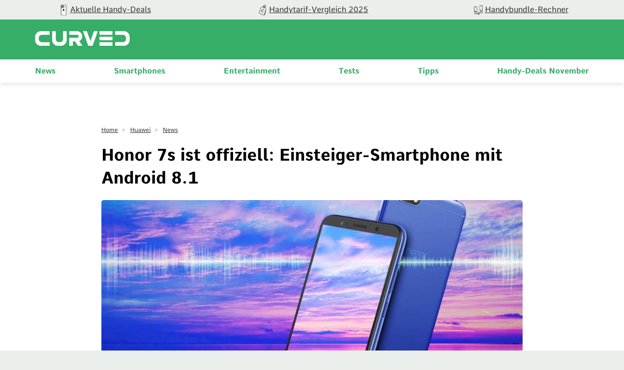

--- FILE ---
content_type: text/html; charset=UTF-8
request_url: https://curved.de/news/honor-7s-ist-offiziell-einsteiger-smartphone-mit-android-8-1-610651
body_size: 13520
content:
<!DOCTYPE html>
    <html lang="de-DE">
    <head>
        <meta charset="UTF-8">
        <meta name="viewport" content="width=device-width, initial-scale=1">
                                    <link rel="stylesheet" href="/build/app.882e8a2f.css">
                        <link rel="stylesheet" href="/build/fonts.css" />
                            <link rel="apple-touch-icon" sizes="180x180" href="/build/favicon/apple-touch-icon.16a06513.png">
<link rel="icon" type="image/png" sizes="16x16" href="/build/favicon/favicon-16x16.29f1bed3.png">
<link rel="icon" type="image/png" sizes="32x32" href="/build/favicon/favicon-32x32.93ba9b9c.png">
<link rel="icon" type="image/png" sizes="96x96" href="/build/favicon/android-chrome-96x96.1be835ad.png">
<link rel="shortcut icon" href="/build/favicon/favicon.9105c008.ico" type="image/x-icon">
<link rel="icon" href="/build/favicon/favicon.9105c008.ico" type="image/x-icon">
<meta name="msapplication-TileColor" content="#ffffff">
<meta name="msapplication-TileImage" content="/build/favicon/mstile-150x150.47b3d01f.png">

                                                                <meta name="robots" content="follow,index, max-snippet:-1, max-image-preview:large, max-video-preview:-1">
    <meta property="og:site_name" content="CURVED"/>

    
<meta property="og:type" content="article"/>


    <meta name="last-modified" content="2023-01-23T12:42:01+01:00"/>


    
    <title>Honor 7s ist offiziell: Einsteiger-Smartphone mit Android 8.1 - CURVED.de</title>
<meta name="title" content="Honor 7s ist offiziell: Einsteiger-Smartphone mit Android 8.1 - CURVED.de">
            <meta name="news_keywords" content="Honor 7s, Huawei, Smartphones, Mobilfunk, Android, Ankündigung, Huawei Honor 7s">
        <meta name="description" content="Das Honor 7s ist offiziell: Das Einsteiger-Smartphone hat ein 18:9-Display und einen Selfie-Blitz. Es kommt offenbar sehr günstig in den Handel.">
    <meta property="og:title" content="Honor 7s ist offiziell: Einsteiger-Smartphone mit Android 8.1 - CURVED.de">
        <meta property="og:description" content="Das Honor 7s ist offiziell: Das Einsteiger-Smartphone hat ein 18:9-Display und einen Selfie-Blitz. Es kommt offenbar sehr günstig in den Handel.">
<meta property="og:url" content="https://curved.de/news/honor-7s-ist-offiziell-einsteiger-smartphone-mit-android-8-1-610651"/>
    <meta name="twitter:title" content="Honor 7s ist offiziell: Einsteiger-Smartphone mit Android 8.1 - CURVED.de">
        <meta name="twitter:description" content="Das Honor 7s ist offiziell: Das Einsteiger-Smartphone hat ein 18:9-Display und einen Selfie-Blitz. Es kommt offenbar sehr günstig in den Handel."/>
<meta name="twitter:domain" content="https://curved.de"/>
<meta name="twitter:site_name" content="CURVED"/>
<meta name="twitter:card" content="summary_large_image"/>
        <meta name="twitter:image"
          content="https://curved.de/media/cache/resolve/seo_social_image_filter/cms/2018/05/Honor-7s.jpg">
    <meta property="og:image"
          content="https://curved.de/media/cache/resolve/seo_social_image_filter/cms/2018/05/Honor-7s.jpg">

            <meta property="og:image:width" content="1368"/>
    
            <meta property="og:image:height" content="912"/>
    

    <link rel="alternate" type="application/rss+xml" title="CURVED RSS Feed"
          href="https://curved.de/rss"/>


    <meta property="cf-articletype" content="News"/>
    <meta property="article:published_time" content="2018-05-28T15:50:43+02:00" />
    <meta property="article:modified_time" content="2023-01-23T12:42:01+01:00" />

<!-- Google Tag Manager -->
<script>!function(){"use strict";function l(e){for(var t=e,r=0,n=document.cookie.split(";");r<n.length;r++){var o=n[r].split("=");if(o[0].trim()===t)return o[1]}}function s(e){return localStorage.getItem(e)}function u(e){return window[e]}function A(e,t){e=document.querySelector(e);return t?null==e?void 0:e.getAttribute(t):null==e?void 0:e.textContent}var e=window,t=document,r="script",n="dataLayer",o="https://sst.curved.de",a="https://load.sst.curved.de",i="bchhpdhyks",c="m=Gg9ELzA9RSM7OCksLCJeTgVWS0ZVVgwGTggMGhIVDEYXDg%3D%3D",g="stapeUserId",v="",E="",d=!1;try{var d=!!g&&(m=navigator.userAgent,!!(m=new RegExp("Version/([0-9._]+)(.*Mobile)?.*Safari.*").exec(m)))&&16.4<=parseFloat(m[1]),f="stapeUserId"===g,I=d&&!f?function(e,t,r){void 0===t&&(t="");var n={cookie:l,localStorage:s,jsVariable:u,cssSelector:A},t=Array.isArray(t)?t:[t];if(e&&n[e])for(var o=n[e],a=0,i=t;a<i.length;a++){var c=i[a],c=r?o(c,r):o(c);if(c)return c}else console.warn("invalid uid source",e)}(g,v,E):void 0;d=d&&(!!I||f)}catch(e){console.error(e)}var m=e,g=(m[n]=m[n]||[],m[n].push({"gtm.start":(new Date).getTime(),event:"gtm.js"}),t.getElementsByTagName(r)[0]),v=I?"&bi="+encodeURIComponent(I):"",E=t.createElement(r),f=(d&&(i=8<i.length?i.replace(/([a-z]{8}$)/,"kp$1"):"kp"+i),!d&&a?a:o);E.async=!0,E.src=f+"/"+i+".js?"+c+v,null!=(e=g.parentNode)&&e.insertBefore(E,g)}();</script>
<!-- End Google Tag Manager -->            <script type="text/javascript">
    var dealsTeaserImpressions = [];
</script>
                                                                                        <link rel="canonical"
                              href="https://curved.de/news/honor-7s-ist-offiziell-einsteiger-smartphone-mit-android-8-1-610651">
                                                                

                                        


    <link rel="preload" as="image" href="https://curved.de/media/cache/article_head/cms/2018/05/Honor-7s.jpg?7a2e42e8-1766060394"/>
    <link rel="preload" as="image" href="https://curved.de/media/cache/article_head_tablet/cms/2018/05/Honor-7s.jpg?7a2e42e8-1766060394"/>
    <link rel="preload" as="image" href="https://curved.de/media/cache/article_head_mobile/cms/2018/05/Honor-7s.jpg?7a2e42e8-1766060394"/>
    </head>
    <body class="page-article">
                                                                
            <!-- Google Tag Manager (noscript) -->
            <noscript>
                <iframe src="https://load.sst.curved.de/ns.html?id=GTM-KHSPDHR6" height="0" width="0" style="display:none;visibility:hidden"></iframe>
            </noscript>
            <!-- End Google Tag Manager (noscript) -->
            

        <div class="page-wrapper">
            
    <div class="carousel-bar swiper-container">
        <div class="swiper-wrapper">
                            <a class="swiper-slide" href="/empfehlungen/bundles-deals?ref=top-bar">
                    <figure>
                                                                                                                                                                <picture class="image">
                                <source srcset="https://curved.de/media/webp/media/cache/carousel_link_image/products/curved-icon-apple-news-656dfc70f3b9e.webp?v=2026012241" type="image/webp">
                                <img width="50"
                                     height="50"
                                     src="https://curved.de/media/cache/carousel_link_image/products/curved-icon-apple-news-656dfc70f3b9e.jpg?v=2026012241"
                                     title="Aktuelle Handy-Deals"
                                     alt="Aktuelle Handy-Deals"
                                     loading="lazy">
                            </picture>
                                            </figure>
                    <div class="name">Aktuelle Handy-Deals</div>
                </a>
                            <a class="swiper-slide" href="/empfehlungen/tarife?ref=top-bar">
                    <figure>
                                                                                                                                                                <picture class="image">
                                <source srcset="https://curved.de/media/webp/media/cache/carousel_link_image/products/curved-icon-deals-656dfcacc17a2.webp?v=2026012241" type="image/webp">
                                <img width="50"
                                     height="50"
                                     src="https://curved.de/media/cache/carousel_link_image/products/curved-icon-deals-656dfcacc17a2.jpg?v=2026012241"
                                     title="Handytarif-Vergleich 2025"
                                     alt="Handytarif-Vergleich 2025"
                                     loading="lazy">
                            </picture>
                                            </figure>
                    <div class="name">Handytarif-Vergleich 2025</div>
                </a>
                            <a class="swiper-slide" href="/empfehlungen/handys">
                    <figure>
                                                                                                                                                                <picture class="image">
                                <source srcset="https://curved.de/media/webp/media/cache/carousel_link_image/products/icon-versus-656dfcbd719c2.webp?v=2026012241" type="image/webp">
                                <img width="50"
                                     height="50"
                                     src="https://curved.de/media/cache/carousel_link_image/products/icon-versus-656dfcbd719c2.jpg?v=2026012241"
                                     title="Handybundle-Rechner"
                                     alt="Handybundle-Rechner"
                                     loading="lazy">
                            </picture>
                                            </figure>
                    <div class="name">Handybundle-Rechner</div>
                </a>
                    </div>
    </div>

            <header class="header">
    <div class="header-wrapper">
        <div class="container">
            <div class="logo-container">
                <div class="logo-wrapper">
                    <button class="mobile-button" x-bind:aria-expanded="open">
    <span class="sr-only">Open main menu</span>
    <span class="icon-open">
        <svg xmlns="http://www.w3.org/2000/svg" width="22.637" height="16.615" viewBox="0 0 22.637 16.615">
  <path id="curved_burger_neg" d="M2.394,45.445H23.022a1.011,1.011,0,0,0,1-1.016,1,1,0,0,0-1-.993H2.394a1,1,0,0,0,0,2.009m0-7.313H23.022a1,1,0,0,0,0-2.009H2.394a1,1,0,1,0,0,2.009m0-7.3H23.022a1,1,0,1,0,0-2H2.394a.989.989,0,0,0-.993.993,1,1,0,0,0,.993,1" transform="translate(-1.39 -28.83)" fill="#fff"/>
</svg>

    </span>
    <span class="icon-close">
        <svg xmlns="http://www.w3.org/2000/svg" width="18.743" height="18.738" viewBox="0 0 18.743 18.738">
  <path id="curved_close_neg" d="M22.056,19.412a1.086,1.086,0,0,0,1.5,0l7.566-7.564,7.564,7.564a1.057,1.057,0,0,0,1.5-1.489l-7.564-7.576,7.564-7.564a1.057,1.057,0,1,0-1.5-1.489L31.123,8.858,23.559,1.294a1.053,1.053,0,0,0-1.5,0,1.07,1.07,0,0,0,0,1.489l7.564,7.564-7.567,7.576a1.06,1.06,0,0,0,0,1.489" transform="translate(-21.75 -0.98)" fill="#fff"/>
</svg>

    </span>
</button>
                    <div class="logo">
                        <a href="/">
                            <img src="/build/img/logo_2022.60b8f81c.svg" alt="logo" width="200" height="100"/>
                        </a>
                    </div>
                </div>
            </div>
            <div class="nav-container">
                <nav class="nav-wrap" role="navigation">
                    <ul class="nav-main" role="menubar">
                                    <li class="main-item" role="none">
                            <a class="main-header" href="/news" role="menuitem">
                    News
                </a>
                        <span class="mobile-arrow">
                <svg xmlns="http://www.w3.org/2000/svg" width="11" height="18" fill="none"><path fill="currentColor" d="M6.64 9.48L.28 15.84a.92.92 0 00-.28.66c0 .25.1.48.28.65l.55.56c.18.18.41.27.66.27.25 0 .48-.1.66-.27l7.58-7.57a.93.93 0 00.27-.66c0-.25-.1-.49-.27-.66L2.16 1.25a.93.93 0 00-1.32 0l-.56.56a.94.94 0 000 1.32l6.36 6.35z"/></svg>
            </span>
            <div class="second-level">
                <div class="level-wrapper">
                    <div class="back-button">
                        <svg width="11" height="17" viewBox="0 0 11 18" fill="#37AD67" xmlns="http://www.w3.org/2000/svg">
<path d="M4.35742 9.47828L10.7246 15.8381C10.9004 16.0134 10.9961 16.2463 10.9961 16.4956C10.9961 16.7456 10.9004 16.9783 10.7246 17.1531L10.166 17.7102C9.99219 17.8855 9.75977 17.9822 9.50977 17.9822C9.25782 17.9822 9.02539 17.8855 8.85157 17.7102L1.26759 10.1389C1.09181 9.96314 0.996114 9.72779 0.996114 9.47901C0.996114 9.22877 1.09181 8.99415 1.26759 8.81861L8.84181 1.25342C9.01954 1.07837 9.25197 0.982908 9.50197 0.982908C9.75002 0.982908 9.98439 1.07837 10.1602 1.25342L10.7207 1.81104C11.0781 2.17334 11.0781 2.76368 10.7207 3.12623L4.35742 9.47828Z"/>
</svg>

                        Zurück
                    </div>
                                            <a class="overview-item" href="/news" role="menuitem">
                            News
                            <span class="overview-button">
                            Überblick
                            <svg width="11" height="17" viewBox="0 0 11 18" fill="#37AD67" xmlns="http://www.w3.org/2000/svg">
<path d="M6.64258 9.47828L0.275386 15.8381C0.0996062 16.0134 0.00390625 16.2463 0.00390625 16.4956C0.00390625 16.7456 0.0996062 16.9783 0.275386 17.1531L0.833976 17.7102C1.00781 17.8855 1.24023 17.9822 1.49023 17.9822C1.74218 17.9822 1.97461 17.8855 2.14843 17.7102L9.73241 10.1389C9.90819 9.96314 10.0039 9.72779 10.0039 9.47901C10.0039 9.22877 9.90819 8.99415 9.73241 8.81861L2.15819 1.25342C1.98046 1.07837 1.74803 0.982908 1.49803 0.982908C1.24998 0.982908 1.01561 1.07837 0.839826 1.25342L0.279276 1.81104C-0.0781437 2.17334 -0.0781437 2.76368 0.279276 3.12623L6.64258 9.47828Z"/>
</svg>

                        </span>
                        </a>
                                    </div>
            </div>
        </li>
            <li class="main-item" role="none">
                            <a class="main-header" href="/smartphones" role="menuitem">
                    Smartphones
                </a>
                        <span class="mobile-arrow">
                <svg xmlns="http://www.w3.org/2000/svg" width="11" height="18" fill="none"><path fill="currentColor" d="M6.64 9.48L.28 15.84a.92.92 0 00-.28.66c0 .25.1.48.28.65l.55.56c.18.18.41.27.66.27.25 0 .48-.1.66-.27l7.58-7.57a.93.93 0 00.27-.66c0-.25-.1-.49-.27-.66L2.16 1.25a.93.93 0 00-1.32 0l-.56.56a.94.94 0 000 1.32l6.36 6.35z"/></svg>
            </span>
            <div class="second-level">
                <div class="level-wrapper">
                    <div class="back-button">
                        <svg width="11" height="17" viewBox="0 0 11 18" fill="#37AD67" xmlns="http://www.w3.org/2000/svg">
<path d="M4.35742 9.47828L10.7246 15.8381C10.9004 16.0134 10.9961 16.2463 10.9961 16.4956C10.9961 16.7456 10.9004 16.9783 10.7246 17.1531L10.166 17.7102C9.99219 17.8855 9.75977 17.9822 9.50977 17.9822C9.25782 17.9822 9.02539 17.8855 8.85157 17.7102L1.26759 10.1389C1.09181 9.96314 0.996114 9.72779 0.996114 9.47901C0.996114 9.22877 1.09181 8.99415 1.26759 8.81861L8.84181 1.25342C9.01954 1.07837 9.25197 0.982908 9.50197 0.982908C9.75002 0.982908 9.98439 1.07837 10.1602 1.25342L10.7207 1.81104C11.0781 2.17334 11.0781 2.76368 10.7207 3.12623L4.35742 9.47828Z"/>
</svg>

                        Zurück
                    </div>
                                            <a class="overview-item" href="/smartphones" role="menuitem">
                            Smartphones
                            <span class="overview-button">
                            Überblick
                            <svg width="11" height="17" viewBox="0 0 11 18" fill="#37AD67" xmlns="http://www.w3.org/2000/svg">
<path d="M6.64258 9.47828L0.275386 15.8381C0.0996062 16.0134 0.00390625 16.2463 0.00390625 16.4956C0.00390625 16.7456 0.0996062 16.9783 0.275386 17.1531L0.833976 17.7102C1.00781 17.8855 1.24023 17.9822 1.49023 17.9822C1.74218 17.9822 1.97461 17.8855 2.14843 17.7102L9.73241 10.1389C9.90819 9.96314 10.0039 9.72779 10.0039 9.47901C10.0039 9.22877 9.90819 8.99415 9.73241 8.81861L2.15819 1.25342C1.98046 1.07837 1.74803 0.982908 1.49803 0.982908C1.24998 0.982908 1.01561 1.07837 0.839826 1.25342L0.279276 1.81104C-0.0781437 2.17334 -0.0781437 2.76368 0.279276 3.12623L6.64258 9.47828Z"/>
</svg>

                        </span>
                        </a>
                                    </div>
            </div>
        </li>
            <li class="main-item" role="none">
                            <a class="main-header" href="/themen/unterhaltung" role="menuitem">
                    Entertainment
                </a>
                        <span class="mobile-arrow">
                <svg xmlns="http://www.w3.org/2000/svg" width="11" height="18" fill="none"><path fill="currentColor" d="M6.64 9.48L.28 15.84a.92.92 0 00-.28.66c0 .25.1.48.28.65l.55.56c.18.18.41.27.66.27.25 0 .48-.1.66-.27l7.58-7.57a.93.93 0 00.27-.66c0-.25-.1-.49-.27-.66L2.16 1.25a.93.93 0 00-1.32 0l-.56.56a.94.94 0 000 1.32l6.36 6.35z"/></svg>
            </span>
            <div class="second-level">
                <div class="level-wrapper">
                    <div class="back-button">
                        <svg width="11" height="17" viewBox="0 0 11 18" fill="#37AD67" xmlns="http://www.w3.org/2000/svg">
<path d="M4.35742 9.47828L10.7246 15.8381C10.9004 16.0134 10.9961 16.2463 10.9961 16.4956C10.9961 16.7456 10.9004 16.9783 10.7246 17.1531L10.166 17.7102C9.99219 17.8855 9.75977 17.9822 9.50977 17.9822C9.25782 17.9822 9.02539 17.8855 8.85157 17.7102L1.26759 10.1389C1.09181 9.96314 0.996114 9.72779 0.996114 9.47901C0.996114 9.22877 1.09181 8.99415 1.26759 8.81861L8.84181 1.25342C9.01954 1.07837 9.25197 0.982908 9.50197 0.982908C9.75002 0.982908 9.98439 1.07837 10.1602 1.25342L10.7207 1.81104C11.0781 2.17334 11.0781 2.76368 10.7207 3.12623L4.35742 9.47828Z"/>
</svg>

                        Zurück
                    </div>
                                            <a class="overview-item" href="/themen/unterhaltung" role="menuitem">
                            Entertainment
                            <span class="overview-button">
                            Überblick
                            <svg width="11" height="17" viewBox="0 0 11 18" fill="#37AD67" xmlns="http://www.w3.org/2000/svg">
<path d="M6.64258 9.47828L0.275386 15.8381C0.0996062 16.0134 0.00390625 16.2463 0.00390625 16.4956C0.00390625 16.7456 0.0996062 16.9783 0.275386 17.1531L0.833976 17.7102C1.00781 17.8855 1.24023 17.9822 1.49023 17.9822C1.74218 17.9822 1.97461 17.8855 2.14843 17.7102L9.73241 10.1389C9.90819 9.96314 10.0039 9.72779 10.0039 9.47901C10.0039 9.22877 9.90819 8.99415 9.73241 8.81861L2.15819 1.25342C1.98046 1.07837 1.74803 0.982908 1.49803 0.982908C1.24998 0.982908 1.01561 1.07837 0.839826 1.25342L0.279276 1.81104C-0.0781437 2.17334 -0.0781437 2.76368 0.279276 3.12623L6.64258 9.47828Z"/>
</svg>

                        </span>
                        </a>
                                    </div>
            </div>
        </li>
            <li class="main-item" role="none">
                            <a class="main-header" href="/tests" role="menuitem">
                    Tests
                </a>
                        <span class="mobile-arrow">
                <svg xmlns="http://www.w3.org/2000/svg" width="11" height="18" fill="none"><path fill="currentColor" d="M6.64 9.48L.28 15.84a.92.92 0 00-.28.66c0 .25.1.48.28.65l.55.56c.18.18.41.27.66.27.25 0 .48-.1.66-.27l7.58-7.57a.93.93 0 00.27-.66c0-.25-.1-.49-.27-.66L2.16 1.25a.93.93 0 00-1.32 0l-.56.56a.94.94 0 000 1.32l6.36 6.35z"/></svg>
            </span>
            <div class="second-level">
                <div class="level-wrapper">
                    <div class="back-button">
                        <svg width="11" height="17" viewBox="0 0 11 18" fill="#37AD67" xmlns="http://www.w3.org/2000/svg">
<path d="M4.35742 9.47828L10.7246 15.8381C10.9004 16.0134 10.9961 16.2463 10.9961 16.4956C10.9961 16.7456 10.9004 16.9783 10.7246 17.1531L10.166 17.7102C9.99219 17.8855 9.75977 17.9822 9.50977 17.9822C9.25782 17.9822 9.02539 17.8855 8.85157 17.7102L1.26759 10.1389C1.09181 9.96314 0.996114 9.72779 0.996114 9.47901C0.996114 9.22877 1.09181 8.99415 1.26759 8.81861L8.84181 1.25342C9.01954 1.07837 9.25197 0.982908 9.50197 0.982908C9.75002 0.982908 9.98439 1.07837 10.1602 1.25342L10.7207 1.81104C11.0781 2.17334 11.0781 2.76368 10.7207 3.12623L4.35742 9.47828Z"/>
</svg>

                        Zurück
                    </div>
                                            <a class="overview-item" href="/tests" role="menuitem">
                            Tests
                            <span class="overview-button">
                            Überblick
                            <svg width="11" height="17" viewBox="0 0 11 18" fill="#37AD67" xmlns="http://www.w3.org/2000/svg">
<path d="M6.64258 9.47828L0.275386 15.8381C0.0996062 16.0134 0.00390625 16.2463 0.00390625 16.4956C0.00390625 16.7456 0.0996062 16.9783 0.275386 17.1531L0.833976 17.7102C1.00781 17.8855 1.24023 17.9822 1.49023 17.9822C1.74218 17.9822 1.97461 17.8855 2.14843 17.7102L9.73241 10.1389C9.90819 9.96314 10.0039 9.72779 10.0039 9.47901C10.0039 9.22877 9.90819 8.99415 9.73241 8.81861L2.15819 1.25342C1.98046 1.07837 1.74803 0.982908 1.49803 0.982908C1.24998 0.982908 1.01561 1.07837 0.839826 1.25342L0.279276 1.81104C-0.0781437 2.17334 -0.0781437 2.76368 0.279276 3.12623L6.64258 9.47828Z"/>
</svg>

                        </span>
                        </a>
                                    </div>
            </div>
        </li>
            <li class="main-item" role="none">
                            <a class="main-header" href="/tipps" role="menuitem">
                    Tipps
                </a>
                        <span class="mobile-arrow">
                <svg xmlns="http://www.w3.org/2000/svg" width="11" height="18" fill="none"><path fill="currentColor" d="M6.64 9.48L.28 15.84a.92.92 0 00-.28.66c0 .25.1.48.28.65l.55.56c.18.18.41.27.66.27.25 0 .48-.1.66-.27l7.58-7.57a.93.93 0 00.27-.66c0-.25-.1-.49-.27-.66L2.16 1.25a.93.93 0 00-1.32 0l-.56.56a.94.94 0 000 1.32l6.36 6.35z"/></svg>
            </span>
            <div class="second-level">
                <div class="level-wrapper">
                    <div class="back-button">
                        <svg width="11" height="17" viewBox="0 0 11 18" fill="#37AD67" xmlns="http://www.w3.org/2000/svg">
<path d="M4.35742 9.47828L10.7246 15.8381C10.9004 16.0134 10.9961 16.2463 10.9961 16.4956C10.9961 16.7456 10.9004 16.9783 10.7246 17.1531L10.166 17.7102C9.99219 17.8855 9.75977 17.9822 9.50977 17.9822C9.25782 17.9822 9.02539 17.8855 8.85157 17.7102L1.26759 10.1389C1.09181 9.96314 0.996114 9.72779 0.996114 9.47901C0.996114 9.22877 1.09181 8.99415 1.26759 8.81861L8.84181 1.25342C9.01954 1.07837 9.25197 0.982908 9.50197 0.982908C9.75002 0.982908 9.98439 1.07837 10.1602 1.25342L10.7207 1.81104C11.0781 2.17334 11.0781 2.76368 10.7207 3.12623L4.35742 9.47828Z"/>
</svg>

                        Zurück
                    </div>
                                            <a class="overview-item" href="/tipps" role="menuitem">
                            Tipps
                            <span class="overview-button">
                            Überblick
                            <svg width="11" height="17" viewBox="0 0 11 18" fill="#37AD67" xmlns="http://www.w3.org/2000/svg">
<path d="M6.64258 9.47828L0.275386 15.8381C0.0996062 16.0134 0.00390625 16.2463 0.00390625 16.4956C0.00390625 16.7456 0.0996062 16.9783 0.275386 17.1531L0.833976 17.7102C1.00781 17.8855 1.24023 17.9822 1.49023 17.9822C1.74218 17.9822 1.97461 17.8855 2.14843 17.7102L9.73241 10.1389C9.90819 9.96314 10.0039 9.72779 10.0039 9.47901C10.0039 9.22877 9.90819 8.99415 9.73241 8.81861L2.15819 1.25342C1.98046 1.07837 1.74803 0.982908 1.49803 0.982908C1.24998 0.982908 1.01561 1.07837 0.839826 1.25342L0.279276 1.81104C-0.0781437 2.17334 -0.0781437 2.76368 0.279276 3.12623L6.64258 9.47828Z"/>
</svg>

                        </span>
                        </a>
                                    </div>
            </div>
        </li>
            <li class="main-item" role="none">
                            <a class="main-header" href="/empfehlungen/bundles-deals" role="menuitem">
                    Handy-Deals November
                </a>
                        <span class="mobile-arrow">
                <svg xmlns="http://www.w3.org/2000/svg" width="11" height="18" fill="none"><path fill="currentColor" d="M6.64 9.48L.28 15.84a.92.92 0 00-.28.66c0 .25.1.48.28.65l.55.56c.18.18.41.27.66.27.25 0 .48-.1.66-.27l7.58-7.57a.93.93 0 00.27-.66c0-.25-.1-.49-.27-.66L2.16 1.25a.93.93 0 00-1.32 0l-.56.56a.94.94 0 000 1.32l6.36 6.35z"/></svg>
            </span>
            <div class="second-level">
                <div class="level-wrapper">
                    <div class="back-button">
                        <svg width="11" height="17" viewBox="0 0 11 18" fill="#37AD67" xmlns="http://www.w3.org/2000/svg">
<path d="M4.35742 9.47828L10.7246 15.8381C10.9004 16.0134 10.9961 16.2463 10.9961 16.4956C10.9961 16.7456 10.9004 16.9783 10.7246 17.1531L10.166 17.7102C9.99219 17.8855 9.75977 17.9822 9.50977 17.9822C9.25782 17.9822 9.02539 17.8855 8.85157 17.7102L1.26759 10.1389C1.09181 9.96314 0.996114 9.72779 0.996114 9.47901C0.996114 9.22877 1.09181 8.99415 1.26759 8.81861L8.84181 1.25342C9.01954 1.07837 9.25197 0.982908 9.50197 0.982908C9.75002 0.982908 9.98439 1.07837 10.1602 1.25342L10.7207 1.81104C11.0781 2.17334 11.0781 2.76368 10.7207 3.12623L4.35742 9.47828Z"/>
</svg>

                        Zurück
                    </div>
                                            <a class="overview-item" href="/empfehlungen/bundles-deals" role="menuitem">
                            Handy-Deals November
                            <span class="overview-button">
                            Überblick
                            <svg width="11" height="17" viewBox="0 0 11 18" fill="#37AD67" xmlns="http://www.w3.org/2000/svg">
<path d="M6.64258 9.47828L0.275386 15.8381C0.0996062 16.0134 0.00390625 16.2463 0.00390625 16.4956C0.00390625 16.7456 0.0996062 16.9783 0.275386 17.1531L0.833976 17.7102C1.00781 17.8855 1.24023 17.9822 1.49023 17.9822C1.74218 17.9822 1.97461 17.8855 2.14843 17.7102L9.73241 10.1389C9.90819 9.96314 10.0039 9.72779 10.0039 9.47901C10.0039 9.22877 9.90819 8.99415 9.73241 8.81861L2.15819 1.25342C1.98046 1.07837 1.74803 0.982908 1.49803 0.982908C1.24998 0.982908 1.01561 1.07837 0.839826 1.25342L0.279276 1.81104C-0.0781437 2.17334 -0.0781437 2.76368 0.279276 3.12623L6.64258 9.47828Z"/>
</svg>

                        </span>
                        </a>
                                    </div>
            </div>
        </li>
    
                    </ul>
                </nav>
            </div>
        </div>
    </div>
</header>
            <main class="container" id="content-wrapper">
                    
            <article id="610651">
            <header class="article-intro">
                <div class="breadcrumbs">
                                                                                            <div class="breadcrumb-item">
                                                                <a class="breadcrumb-link" href="https://curved.de/">Home</a>
                            </div>
                                                    <div class="breadcrumb-item">
                                                                    <span> > </span>
                                                                <a class="breadcrumb-link" href="https://curved.de/themen/huawei">Huawei</a>
                            </div>
                                                    <div class="breadcrumb-item">
                                                                    <span> > </span>
                                                                <a class="breadcrumb-link" href="https://curved.de/list">News</a>
                            </div>
                                                                    <script type="application/ld+json">
    {
        "@context": "http://schema.org",
        "@type": "BreadcrumbList",
        "itemListElement": [
                                                        {
                    "@type": "ListItem",
                    "position": 1,
                    "item": {
                        "@id": "https://curved.de",
                        "name": "Home"
                    }
                }
                                                            ,
                                {
                    "@type": "ListItem",
                    "position": 2,
                    "item": {
                        "@id": "https://curved.de/themen/huawei",
                        "name": "Huawei"
                    }
                }
                                                            ,
                                {
                    "@type": "ListItem",
                    "position": 3,
                    "item": {
                        "@id": "https://curved.de/list",
                        "name": "News"
                    }
                }
                                    ]
    }
    </script>
                </div>
                <h1 class="intro-headline">
                    Honor 7s ist offiziell: Einsteiger-Smartphone mit Android 8.1
                </h1>
                                    <figure class="intro-image">
                        <figure>
                                                                                                                                                                                                                                            <picture class="image">
                    <source srcset="https://curved.de/media/webp/media/cache/article_head/cms/2018/05/Honor-7s.webp?v=2026012245" media="(min-width: 1024px)" type="image/webp">
            <source srcset="https://curved.de/media/webp/media/cache/article_head_tablet/cms/2018/05/Honor-7s.webp?v=2026012245" media="(min-width: 768px)" type="image/webp">
            <source srcset="https://curved.de/media/webp/media/cache/article_head_mobile/cms/2018/05/Honor-7s.webp?v=2026012245" media="(min-width: 320px)" type="image/webp">
                <source srcset="https://curved.de/media/cache/article_head/cms/2018/05/Honor-7s.jpg?v=2026012245" media="(min-width: 1024px)">
        <source srcset="https://curved.de/media/cache/article_head_tablet/cms/2018/05/Honor-7s.jpg?v=2026012245" media="(min-width: 768px)">
        <source srcset="https://curved.de/media/cache/article_head_mobile/cms/2018/05/Honor-7s.jpg?v=2026012245" media="(min-width: 320px)">
        <img width="1920"
             height="1080"
             class=""
             src="https://curved.de/media/cache/article_head/cms/2018/05/Honor-7s.jpg?v=2026012245"
                          title="Das Honor 7s ist offiziell"
                          alt="Das Honor 7s ist offiziell"
             loading="lazy">
    </picture>
                        <small class="copyright">
        <figcaption>
                                                Das Honor 7s ist offiziell
                                                        (&copy;
                2018
                Honor
                )
                    </figcaption>
    </small>
    
                                                            
                        </figure>
                    </figure>
                                <div class="intro-footer">
                                                                                     <div class="article-info">
    <a href="https://curved.de/profile/christoph-luebben" class="author-box">
        <div class="author-container">
            <figure>
                                                                                                                    <source srcset="https://curved.de/media/webp/media/cache/author_profile_small/products/chrisl-neu2-6312007fa2fb3.webp?v=2026012225" type="image/webp">
                    <img width="130"
                         height="130"
                         src="https://curved.de/media/cache/author_profile_small/products/chrisl-neu2-6312007fa2fb3.jpg?v=2026012225"
                         alt="profile-picture"
                         loading="lazy">
                            </figure>
            <div class="author-info">
                <p class="author-name">Christoph Lübben</p>
                                    <p class="short-bio">
                        Seit 2016 bei CURVED, seit 2020 Chefredakteur. Vollblut-Journalist mit großer Liebe für Technik, Games, Serien und Musik – sowie flache Witze.
                    </p>
                            </div>
        </div>
    </a>
    <p class="publish-date">
        Artikel
                    aktualisiert
                23.01.23
    </p>
</div>                </div>
            </header>

            <section class="article-content">
                <p><strong>Das <a href="https://curved.de/product/huawei-honor-7s">Honor 7s</a> wurde nun offiziell vorgestellt. Es handelt sich um ein Gerät der Einsteigerklasse. Dennoch ist es mit einem modernen Display versehen und bietet ein praktisches Feature für Selfie-Freunde. Zudem bietet der SIM-Schlitten mehr Platz als bei vielen Top-Modellen.</strong></p>
<p>Das Honor 7s hat ein Display, das 5,45 Zoll in der Diagonale misst und ein Seitenverhältnis von 18:9 besitzt – wie bereits aus der Gerüchteküche bekannt war. Rund 73 Prozent der Vorderseite nimmt der Screen in etwa ein. Die Auflösung beträgt zwar nur 1440 x 720 Pixel, doch das ist für ein Einsteiger-Smartphone völlig im Rahmen. Ein Fingerabdrucksensor ist auf Vorder- und Rückseite nicht auszumachen – auf diesen hat die Huawei-Tochter offenbar verzichtet.</p>
<h2>Selfie-Blitz und Dual-SIM</h2>
<p>Die Hauptkamera besitzt dem Hersteller zufolge einen schnellen Autofokus und sorgt auch bei Schnappschüssen für scharfe Bilder. Während diese mit 13 MP auflöst, bietet die Frontkamera laut GSMArena eine Auflösung von 5 MP. Als Besonderheit hat das Honor 7s im oberen Rand auf der Vorderseite einen kleinen Blitz verbaut, damit Selbstporträts selbst bei schlechten Lichtverhältnissen noch gelingen.</p>
<p>Als Antrieb dient der MediaTek MT6739, dem 2 GB RAM zur Seite stehen. An internem Speicherplatz sind 16 GB vorhanden. Ist das nicht genug, kann der Speicher via microSD-Karte um bis zu 256 GB erweitert werden. Auf Dual-SIM muss in diesem Fall nicht verzichtet werden: Der SIM-Schlitten bietet Platz für zwei SIM-Karten und eine Speicherkarte.</p>
<p>Der Hersteller nennt als weiteres Feature zudem einen lauteren Speaker, damit Telefonate auch in Umgebungen mit vielen Nebengeräusche problemlos sind. In Pakistan kommt das Honor 7s für umgerechnet 110 Euro mit Android 8.1 in den Handel. In welchen Regionen das Smartphone sonst noch erscheint, ist bislang nicht bekannt.</p>


                    
                <!-- Deals -->
                                                                    <!-- Product Teaser -->
                                
                <h2>Auch interessant</h2>
                <div class="nativendo-ad-container" id="nativendo-below-tags"></div>

                
                                                            <form name="ratebox_vote" class="rating_form" method="post" action="">
    <input type="hidden" id="vote_article_id" value="610651">
    <div class="voting-element">
        <div class="voting-headline headline-small">Wie findet ihr das? Stimmt ab!</div>
        <div class="voting-buttons">
            <button class="voting-button green-bg like">
                <svg width="18" height="18" viewBox="0 0 18 18" fill="none" xmlns="http://www.w3.org/2000/svg">
<path d="M5.06449 16.9999H2.6258C2.19461 16.9999 1.78108 16.8313 1.47618 16.5313C1.17129 16.2312 1 15.8243 1 15.3999V9.79994C1 9.3756 1.17129 8.96864 1.47618 8.66858C1.78108 8.36852 2.19461 8.19995 2.6258 8.19995H5.06449M10.7548 6.59996V3.39998C10.7548 2.76347 10.4979 2.15302 10.0405 1.70294C9.58316 1.25285 8.96287 1 8.31609 1L5.06449 8.19995V16.9999H14.234C14.6261 17.0043 15.0066 16.869 15.3053 16.6191C15.6041 16.3692 15.801 16.0214 15.8598 15.6399L16.9816 8.43995C17.017 8.21064 17.0012 7.9765 16.9355 7.75376C16.8698 7.53102 16.7557 7.325 16.601 7.14997C16.4464 6.97495 16.2549 6.83511 16.0399 6.74014C15.8249 6.64517 15.5915 6.59734 15.3558 6.59996H10.7548Z" stroke="currentColor" stroke-linecap="round" stroke-linejoin="round"/>
</svg>

                <span class="voting-text">gefällt mir</span>
            </button>
            <button class="voting-button white-bg dont-like">
                <svg width="18" height="18" viewBox="0 0 18 18" fill="none" xmlns="http://www.w3.org/2000/svg">
<path d="M5.06449 16.9999H2.6258C2.19461 16.9999 1.78108 16.8313 1.47618 16.5313C1.17129 16.2312 1 15.8243 1 15.3999V9.79994C1 9.3756 1.17129 8.96864 1.47618 8.66858C1.78108 8.36852 2.19461 8.19995 2.6258 8.19995H5.06449M10.7548 6.59996V3.39998C10.7548 2.76347 10.4979 2.15302 10.0405 1.70294C9.58316 1.25285 8.96287 1 8.31609 1L5.06449 8.19995V16.9999H14.234C14.6261 17.0043 15.0066 16.869 15.3053 16.6191C15.6041 16.3692 15.801 16.0214 15.8598 15.6399L16.9816 8.43995C17.017 8.21064 17.0012 7.9765 16.9355 7.75376C16.8698 7.53102 16.7557 7.325 16.601 7.14997C16.4464 6.97495 16.2549 6.83511 16.0399 6.74014C15.8249 6.64517 15.5915 6.59734 15.3558 6.59996H10.7548Z" stroke="currentColor" stroke-linecap="round" stroke-linejoin="round"/>
</svg>

                <span class="voting-text">gefällt mir nicht</span>
            </button>
        </div>
    </div>
</form>

                                    
                <div class="affiliate-disclaimer">
                    <p>
                        <strong>Transparenz:</strong>Wir verwenden sog. Affiliate-Links.
                        Kauft ihr etwas, erhalten wir ggf. eine Provision. Ihr zahlt dafür keinen Cent extra,
                        unterstützt aber die Arbeit der CURVED-Redaktion.
                    </p>
                </div>

                                    <div class="article-tags">
            <div class="tags-headline">
            Mehr zu diesen Themen:
        </div>
        <ul class="tag-list">
                                        <li class="tag-item">
                                                                                                                                                                        <a class="tag" href="https://curved.de/themen/huawei">Huawei</a>
                                                            </li>
                            <li class="tag-item">
                                                                                                                                                                        <a class="tag" href="https://curved.de/smartphones">Smartphones</a>
                                                            </li>
                            <li class="tag-item">
                                                                                                                                                                        <a class="tag" href="https://curved.de/themen/mobilfunk">Mobilfunk</a>
                                                            </li>
                            <li class="tag-item">
                                                                                                                                                                        <a class="tag" href="https://curved.de/android">Android</a>
                                                            </li>
                            <li class="tag-item">
                                                                                                                                                                        <a class="tag" href="https://curved.de/themen/ankuendigung">Ankündigung</a>
                                                            </li>
                            <li class="tag-item">
                                                                                                                                                                        <a class="tag" href="https://curved.de/product/huawei-honor-7s">Huawei Honor 7s</a>
                                                            </li>
                    </ul>
    </div>
                            </section>
        </article>
       
    <script type="application/ld+json">
{
  "@context": "http://schema.org",
  "@type": "NewsArticle",
  "description": "Das Honor 7s ist offiziell: Das Einsteiger-Smartphone hat ein 18:9-Display und einen Selfie-Blitz. Es kommt offenbar sehr günstig in den Handel.",
  "mainEntityOfPage": {
    "@type": "WebPage",
    "@id": "https://curved.de/news/honor-7s-ist-offiziell-einsteiger-smartphone-mit-android-8-1-610651"
  },
  "headline": "Honor 7s ist offiziell: Einsteiger-Smartphone mit Android 8.1",
        "image": [
                   {
                "@type": "ImageObject",
                "url":"https://curved.de/media/cache/article_head/cms/2018/05/Honor-7s.jpg?v=2026012245",
                "height": "912",
                "width": "1368"
                            }
                           ],
    "articleBody":"Das Honor 7s wurde nun offiziell vorgestellt. Es handelt sich um ein Gerät der Einsteigerklasse. Dennoch ist es mit einem modernen Display versehen und bietet ein praktisches Feature für Selfie-Freunde. Zudem bietet der SIM-Schlitten mehr Platz als bei vielen Top-Modellen.Das Honor 7s hat ein Display, das 5,45 Zoll in der Diagonale misst und ein Seitenverhältnis von 18:9 besitzt – wie bereits aus der Gerüchteküche bekannt war. Rund 73 Prozent der Vorderseite nimmt der Screen in etwa ein. Die Auflösung beträgt zwar nur 1440 x 720 Pixel, doch das ist für ein Einsteiger-Smartphone völlig im Rahmen. Ein Fingerabdrucksensor ist auf Vorder- und Rückseite nicht auszumachen – auf diesen hat die Huawei-Tochter offenbar verzichtet.Selfie-Blitz und Dual-SIMDie Hauptkamera besitzt dem Hersteller zufolge einen schnellen Autofokus und sorgt auch bei Schnappschüssen für scharfe Bilder. Während diese mit 13 MP auflöst, bietet die Frontkamera laut GSMArena eine Auflösung von 5 MP. Als Besonderheit hat das Honor 7s im oberen Rand auf der Vorderseite einen kleinen Blitz verbaut, damit Selbstporträts selbst bei schlechten Lichtverhältnissen noch gelingen.Als Antrieb dient der MediaTek MT6739, dem 2 GB RAM zur Seite stehen. An internem Speicherplatz sind 16 GB vorhanden. Ist das nicht genug, kann der Speicher via microSD-Karte um bis zu 256 GB erweitert werden. Auf Dual-SIM muss in diesem Fall nicht verzichtet werden: Der SIM-Schlitten bietet Platz für zwei SIM-Karten und eine Speicherkarte.Der Hersteller nennt als weiteres Feature zudem einen lauteren Speaker, damit Telefonate auch in Umgebungen mit vielen Nebengeräusche problemlos sind. In Pakistan kommt das Honor 7s für umgerechnet 110 Euro mit Android 8.1 in den Handel. In welchen Regionen das Smartphone sonst noch erscheint, ist bislang nicht bekannt.",
  "datePublished": "2018-05-28T15:50:43+02:00",
  "dateModified": "2023-01-23T12:42:01+01:00",
  "author": {
    "@type": "Person",
    "name": "Christoph Lübben",
    "description": "Seit 2016 bei CURVED, seit 2020 Chefredakteur. Vollblut-Journalist mit großer Liebe für Technik, Games, Serien und Musik – sowie flache Witze.",
    "image": [{
      "@type": "ImageObject",
      "url": "https://curved.de/media/cache/author_profile/products/chrisl-neu2-6312007fa2fb3.jpg?v=2026012221"
    }],
    "url": "https://curved.de/profile/christoph-luebben"
  },
  "publisher": {
    "@type": "Organization",
    "name": "CURVED",
    "sameAs": ["https://www.facebook.com/Curved.de/", "https://www.facebook.com/AppleCurved/", "https://www.instagram.com/curved.de/", "https://twitter.com/curved_de"],
    "logo": {
      "@type": "ImageObject",
      "url": "https://curved.de/build/img/curved-logo.2e58fba4.jpg",
      "height": "123",
      "width": "800"
    },
    "parentOrganization": {
       "@type": "Organization",
       "name": "Content Fleet GmbH"
    }
  }
}
</script>

    
    <script type="text/javascript">
    var dataLayer = dataLayer || window.dataLayer || [];
    dataLayer.push({
        article: {
            intention: ["Evaluation"],
            target: ["Anspruchsvolle","Einsteiger"],
            publicationDate: '2018-05-28 15:50:43',
            lastModificationDate: '2023-01-23 12:42:01',
            source: 'contentfleet',
            author: 'Christoph Lübben',
            topics: ["Huawei","Mobilfunk","Ank\u00fcndigung"],
            wordCount: 305,
            categoryTags: ["smartphones","android"],
            contentTags: ["Update"]
        }
    })
</script>
            </main>

            <div class="nativendo-ad-container left" id="nativendo-left"></div>
            
            <div class="nativendo-ad-container right" id="nativendo-right"></div>

                            <footer class="footer">

    <div class="footer-wrapper">
        <div class="footer-row firstRow">
            <div class="footer-column">
                <div class="footer-logo">
                    <img loading="lazy" src="/build/img/logo_2022.60b8f81c.svg" alt="logo" width="50" height="25">
                    <ul class="footer-icons">
    <li>
        <a href="https://www.facebook.com/Curved.de" target="_blank" rel="noopener noreferrer"
           aria-label="Facebook"><svg viewBox="0 0 16 16" fill="none" xmlns="http://www.w3.org/2000/svg">
<path d="M8.54612 16H0.88308C0.39523 16 0 15.6045 0 15.1169V0.88307C0 0.39528 0.39529 0 0.88308 0H15.117C15.6047 0 16 0.39528 16 0.88307V15.1169C16 15.6046 15.6046 16 15.117 16H11.0398V9.80392H13.1195L13.4309 7.3892H11.0398V5.84755C11.0398 5.14843 11.2339 4.67201 12.2364 4.67201L13.5151 4.67145V2.5117C13.294 2.48227 12.5349 2.41653 11.6518 2.41653C9.80828 2.41653 8.54612 3.54185 8.54612 5.60841V7.3892H6.46104V9.80392H8.54612V16Z"/>
</svg>

        </a>
    </li>
    <li>
        <a class="youtube-link" href="https://www.youtube.com/user/OnCurved" target="_blank" rel="noopener noreferrer"
           aria-label="YouTube"><svg viewBox="0 0 19 14" fill="none" xmlns="http://www.w3.org/2000/svg">
<path fill-rule="evenodd" clip-rule="evenodd" d="M9.50012 14.0001C9.45073 13.9996 4.5435 13.951 3.03988 13.7996C2.96798 13.7855 2.88186 13.7747 2.78213 13.7622C2.28933 13.7003 1.54484 13.6068 0.94477 12.9487C0.38163 12.3516 0.19173 10.9868 0.18988 10.9731C0.18798 10.957 0 9.34277 0 7.7516V6.24145C0 4.65149 0.18798 3.03606 0.18988 3.01993C0.19173 3.00621 0.38176 1.64135 0.94477 1.04432C1.59735 0.32869 2.33283 0.25449 2.72797 0.21463C2.77214 0.21017 2.81262 0.20609 2.84893 0.2016C5.47723 0.00230999 9.45596 0 9.49584 0H9.50403C9.54391 0 13.5227 0.00230999 16.1513 0.2016C16.1875 0.20608 16.2285 0.21023 16.272 0.21462C16.6675 0.25459 17.403 0.32891 18.0548 1.04432C18.6174 1.64138 18.8081 3.00621 18.81 3.01993C18.8119 3.03606 18.9999 4.65068 18.9999 6.24145V7.7516C18.9999 9.34197 18.8119 10.957 18.81 10.9731C18.8081 10.9868 18.6173 12.3518 18.0548 12.9487C17.404 13.6631 16.669 13.7383 16.2742 13.7788C16.2295 13.7833 16.1879 13.7876 16.1513 13.7922C13.521 13.9916 9.54001 14 9.50011 14.0001H9.50012ZM7.53754 3.98901L7.53825 9.58156L12.6711 6.79511L7.53754 3.98901Z"/>
</svg>

        </a>
    </li>
    <li>
        <a class="rss-link" href="https://curved.de/rss" target="_blank" rel="noopener noreferrer"
           aria-label="RSS"><svg viewBox="0 0 16 16" fill="none" xmlns="http://www.w3.org/2000/svg">
<path d="M4.14218 13.4528C4.14218 14.5967 3.21489 15.524 2.07119 15.524C0.92748 15.524 0 14.5967 0 13.4528C0 12.3091 0.92729 11.3818 2.07119 11.3818C3.2149 11.382 4.14218 12.3091 4.14218 13.4528Z" />
<path d="M1e-05 5.2627V8.12652C1e-05 8.12652 6.95176 8.32065 7.16798 15.5247H10.2294C10.2294 15.5247 10.5896 5.73468 0 5.2627" />
<path d="M1e-05 0V2.91749C1e-05 2.91749 11.3102 2.7375 12.5707 15.5244H15.4161C15.4161 15.5244 15.7402 0.86451 0 0" />
</svg>
</a>
    </li>
    <li>
        <a class="twitter-link" href="https://twitter.com/curved_de" target="_blank" rel="noopener noreferrer"
           aria-label="Twitter"><svg xmlns="http://www.w3.org/2000/svg" viewbox="0 0 300 244.19" fill="currentColor"><path  d="M94.72 243.19c112.46 0 173.96-93.17 173.96-173.96 0-2.65-.06-5.28-.18-7.9A124.32 124.32 0 00299 29.67a121.91 121.91 0 01-35.11 9.62 61.35 61.35 0 0026.89-33.81c-11.82 7-24.9 12.09-38.83 14.84a61.15 61.15 0 00-104.19 55.76A173.59 173.59 0 0121.74 12.18a60.98 60.98 0 00-8.28 30.73 61.1 61.1 0 0027.2 50.9 60.69 60.69 0 01-27.68-7.65l-.01.78a61.16 61.16 0 0049.05 59.93 61.22 61.22 0 01-27.61 1.05 61.2 61.2 0 0057.11 42.47 122.65 122.65 0 01-75.94 26.17c-4.92 0-9.8-.28-14.58-.85a173.07 173.07 0 0093.72 27.47"/></svg>
        </a>
    </li>
    <li>
        <a href="https://www.instagram.com/curved.de/" target="_blank" rel="noopener noreferrer"
           aria-label="Instagram"><svg viewBox="0 0 17 16" fill="none" xmlns="http://www.w3.org/2000/svg">
<path fill-rule="evenodd" clip-rule="evenodd" d="M4.73969 15.9519C3.96629 15.9165 3.36749 15.8016 2.79779 15.5799C2.23889 15.363 1.80209 15.0786 1.38089 14.6574C0.959686 14.2362 0.674986 13.7991 0.458086 13.2402C0.236086 12.6693 0.121486 12.0705 0.0860859 11.2983C0.0473859 10.4391 0.0380859 10.1544 0.0380859 8.0001C0.0380859 5.8455 0.0473859 5.5608 0.0860859 4.7016C0.121486 3.9294 0.236086 3.3306 0.458086 2.7597C0.675286 2.2005 0.959986 1.7634 1.38089 1.3428C1.80149 0.9219 2.23859 0.6372 2.79779 0.42C3.36869 0.198 3.96749 0.0834 4.73969 0.048C5.59889 0.0093 5.88359 0 8.03819 0C10.1925 0 10.4772 0.0093 11.3364 0.048C12.1086 0.0834 12.7074 0.198 13.2783 0.42C13.8372 0.6369 14.2743 0.9216 14.6955 1.3428C15.1167 1.764 15.4011 2.2008 15.618 2.7597C15.8397 3.3294 15.9546 3.9282 15.99 4.7016C16.0287 5.5542 16.038 5.8377 16.038 8.0001C16.038 10.1622 16.0287 10.4457 15.99 11.2983C15.9546 12.0714 15.84 12.6702 15.618 13.2402C15.4011 13.7988 15.1167 14.2359 14.6955 14.6574C14.274 15.0786 13.8369 15.363 13.2783 15.5799C12.7083 15.8019 12.1095 15.9165 11.3364 15.9519C10.4838 15.9906 10.2003 15.9999 8.03819 15.9999C5.87579 15.9999 5.59229 15.9906 4.73969 15.9519ZM4.80541 1.48791C4.02541 1.52361 3.60181 1.65381 3.31981 1.76331C2.94631 1.90851 2.67991 2.08191 2.40001 2.36181C2.12011 2.64171 1.94671 2.90811 1.80151 3.28161C1.69201 3.56361 1.56181 3.98721 1.52611 4.76721C1.48771 5.60961 1.47961 5.86251 1.47961 8.00001C1.47961 10.1372 1.48771 10.3901 1.52611 11.2325C1.56181 12.0125 1.69201 12.4361 1.80151 12.7181C1.94671 13.0916 2.12011 13.358 2.40001 13.6379C2.67991 13.9178 2.94631 14.0912 3.31981 14.2364C3.60181 14.3459 4.02541 14.4761 4.80541 14.5118C5.65261 14.5505 5.90611 14.5586 8.03821 14.5586C10.1706 14.5586 10.4241 14.5505 11.2707 14.5118C12.0507 14.4761 12.4743 14.3459 12.7563 14.2364C13.1298 14.0912 13.3962 13.9178 13.6761 13.6379C13.956 13.358 14.1294 13.0916 14.2746 12.7181C14.3841 12.4361 14.5143 12.0125 14.55 11.2325C14.5887 10.3856 14.5968 10.1321 14.5968 8.00001C14.5968 5.86791 14.5887 5.61441 14.55 4.76721C14.5143 3.98721 14.3841 3.56361 14.2746 3.28161C14.1294 2.90811 13.956 2.64171 13.6761 2.36181C13.3962 2.08191 13.1298 1.90851 12.7563 1.76331C12.4743 1.65381 12.0507 1.52361 11.2707 1.48791C10.4283 1.44951 10.1754 1.44141 8.03821 1.44141C5.90071 1.44141 5.64781 1.44951 4.80541 1.48791ZM5.13329 10.9049C4.35719 10.1288 3.92999 9.09745 3.92999 8.00005C3.92999 6.90265 4.35719 5.87095 5.13329 5.09515C5.90909 4.31905 6.94079 3.89185 8.03819 3.89185C9.13559 3.89185 10.167 4.31905 10.9431 5.09515C11.7189 5.87095 12.1461 6.90265 12.1461 8.00005C12.1461 9.09745 11.7189 10.1288 10.9431 10.9049C10.167 11.6807 9.13559 12.1079 8.03819 12.1079C6.94079 12.1079 5.90909 11.6807 5.13329 10.9049ZM5.37146 8.0002C5.37146 9.4705 6.56786 10.6669 8.03816 10.6669C9.50846 10.6669 10.7049 9.4705 10.7049 8.0002C10.7049 6.5299 9.50846 5.3335 8.03816 5.3335C6.56786 5.3335 5.37146 6.5299 5.37146 8.0002ZM11.3484 3.72953C11.3484 3.19943 11.7783 2.76953 12.3084 2.76953C12.8388 2.76953 13.2684 3.19943 13.2684 3.72953C13.2684 4.25963 12.8388 4.68953 12.3084 4.68953C11.7783 4.68953 11.3484 4.25963 11.3484 3.72953Z" />
</svg>

        </a>
    </li>
</ul>
                </div>
            </div>
                        <ul class="footer-column">
            <li class="main-item" role="none">
                <div class="main-header" role="menuitem">
                    CURVED
                </div>
            </li>
                                                <li class="sub-item" role="none">
                                                                                                    
                                                    <a class="second-header" href="/about" role="menuitem">
                                Über uns
                            </a>
                                            </li>
                                    <li class="sub-item" role="none">
                                                
                                                    <a class="second-header" href="https://curved.de/empfehlungen/black-week" role="menuitem">
                                Black Friday 2024
                            </a>
                                            </li>
                                    </ul>
            <ul class="footer-column">
            <li class="main-item" role="none">
                <div class="main-header" role="menuitem">
                    CURVED testet
                </div>
            </li>
                                                <li class="sub-item" role="none">
                                                                                                    
                                                    <a class="second-header" href="/so-testen-wir" role="menuitem">
                                So testen wir
                            </a>
                                            </li>
                                    <li class="sub-item" role="none">
                                                
                                                    <a class="second-header" href="/siegel" role="menuitem">
                                CURVED Awards
                            </a>
                                            </li>
                                    <li class="sub-item" role="none">
                                                
                                                    <a class="second-header" href="/tests" role="menuitem">
                                Tests
                            </a>
                                            </li>
                                    <li class="sub-item" role="none">
                                                
                                                    <a class="second-header" href="/handy-vergleiche" role="menuitem">
                                Vergleiche
                            </a>
                                            </li>
                                    <li class="sub-item" role="none">
                                                
                                                    <a class="second-header" href="/themen/toplisten" role="menuitem">
                                Bestenlisten
                            </a>
                                            </li>
                                    </ul>
            <ul class="footer-column">
            <li class="main-item" role="none">
                <div class="main-header" role="menuitem">
                    CURVED Magazin
                </div>
            </li>
                                                <li class="sub-item" role="none">
                                                                                                    
                                                    <a class="second-header" href="/news" role="menuitem">
                                News
                            </a>
                                            </li>
                                    <li class="sub-item" role="none">
                                                
                                                    <a class="second-header" href="/themen/ios" role="menuitem">
                                IOS
                            </a>
                                            </li>
                                    <li class="sub-item" role="none">
                                                                                                    
                                                    <a class="second-header" href="/android" role="menuitem">
                                Android
                            </a>
                                            </li>
                                    <li class="sub-item" role="none">
                                                                                                    
                                                    <a class="second-header" href="/smartphones" role="menuitem">
                                Handy Ratgeber
                            </a>
                                            </li>
                                    <li class="sub-item" role="none">
                                                                                                    
                                                    <a class="second-header" href="/tablets" role="menuitem">
                                Tablet Ratgeber
                            </a>
                                            </li>
                                    <li class="sub-item" role="none">
                                                
                                                    <a class="second-header" href="/geraete" role="menuitem">
                                Geräte-Datenbank
                            </a>
                                            </li>
                                    <li class="sub-item" role="none">
                                                                                                    
                                                    <a class="second-header" href="/tipps" role="menuitem">
                                Tipps
                            </a>
                                            </li>
                                    <li class="sub-item" role="none">
                                                
                                                    <a class="second-header" href="/themen/anime" role="menuitem">
                                Anime
                            </a>
                                            </li>
                                    <li class="sub-item" role="none">
                                                
                                                    <a class="second-header" href="/smartphones" role="menuitem">
                                Smartphones
                            </a>
                                            </li>
                                    <li class="sub-item" role="none">
                                                
                                                    <a class="second-header" href="/empfehlungen" role="menuitem">
                                Empfehlungen
                            </a>
                                            </li>
                                    </ul>
            <ul class="footer-column">
            <li class="main-item" role="none">
                <div class="main-header" role="menuitem">
                    Rechtliches
                </div>
            </li>
                                                <li class="sub-item" role="none">
                                                                                                    
                                                    <a class="second-header" href="/impressum" role="menuitem">
                                Impressum
                            </a>
                                            </li>
                                    <li class="sub-item" role="none">
                                                                                                    
                                                    <a class="second-header" href="/datenschutz" role="menuitem">
                                Datenschutz
                            </a>
                                            </li>
                                    <li class="sub-item" role="none">
                                                
                                                    <a class="second-header" href="https://information.blau.de/kuendigung/" role="menuitem">
                                Blau – Vertrag kündigen
                            </a>
                                            </li>
                                    <li class="sub-item" role="none">
                                                
                                                    <a class="second-header" href="https://info.o2online.de/kuendigung/" role="menuitem">
                                o2 – Vertrag kündigen
                            </a>
                                            </li>
                                    </ul>
    
        </div>
        <div class="footer-row">
        </div>
        <div class="footer-row secondRow">

            <div class="footer-copyright">
                <p>© CURVED
                    2026
                </p>
            </div>

            <ul class="footer-icons">
    <li>
        <a href="https://www.facebook.com/Curved.de" target="_blank" rel="noopener noreferrer"
           aria-label="Facebook"><svg viewBox="0 0 16 16" fill="none" xmlns="http://www.w3.org/2000/svg">
<path d="M8.54612 16H0.88308C0.39523 16 0 15.6045 0 15.1169V0.88307C0 0.39528 0.39529 0 0.88308 0H15.117C15.6047 0 16 0.39528 16 0.88307V15.1169C16 15.6046 15.6046 16 15.117 16H11.0398V9.80392H13.1195L13.4309 7.3892H11.0398V5.84755C11.0398 5.14843 11.2339 4.67201 12.2364 4.67201L13.5151 4.67145V2.5117C13.294 2.48227 12.5349 2.41653 11.6518 2.41653C9.80828 2.41653 8.54612 3.54185 8.54612 5.60841V7.3892H6.46104V9.80392H8.54612V16Z"/>
</svg>

        </a>
    </li>
    <li>
        <a class="youtube-link" href="https://www.youtube.com/user/OnCurved" target="_blank" rel="noopener noreferrer"
           aria-label="YouTube"><svg viewBox="0 0 19 14" fill="none" xmlns="http://www.w3.org/2000/svg">
<path fill-rule="evenodd" clip-rule="evenodd" d="M9.50012 14.0001C9.45073 13.9996 4.5435 13.951 3.03988 13.7996C2.96798 13.7855 2.88186 13.7747 2.78213 13.7622C2.28933 13.7003 1.54484 13.6068 0.94477 12.9487C0.38163 12.3516 0.19173 10.9868 0.18988 10.9731C0.18798 10.957 0 9.34277 0 7.7516V6.24145C0 4.65149 0.18798 3.03606 0.18988 3.01993C0.19173 3.00621 0.38176 1.64135 0.94477 1.04432C1.59735 0.32869 2.33283 0.25449 2.72797 0.21463C2.77214 0.21017 2.81262 0.20609 2.84893 0.2016C5.47723 0.00230999 9.45596 0 9.49584 0H9.50403C9.54391 0 13.5227 0.00230999 16.1513 0.2016C16.1875 0.20608 16.2285 0.21023 16.272 0.21462C16.6675 0.25459 17.403 0.32891 18.0548 1.04432C18.6174 1.64138 18.8081 3.00621 18.81 3.01993C18.8119 3.03606 18.9999 4.65068 18.9999 6.24145V7.7516C18.9999 9.34197 18.8119 10.957 18.81 10.9731C18.8081 10.9868 18.6173 12.3518 18.0548 12.9487C17.404 13.6631 16.669 13.7383 16.2742 13.7788C16.2295 13.7833 16.1879 13.7876 16.1513 13.7922C13.521 13.9916 9.54001 14 9.50011 14.0001H9.50012ZM7.53754 3.98901L7.53825 9.58156L12.6711 6.79511L7.53754 3.98901Z"/>
</svg>

        </a>
    </li>
    <li>
        <a class="rss-link" href="https://curved.de/rss" target="_blank" rel="noopener noreferrer"
           aria-label="RSS"><svg viewBox="0 0 16 16" fill="none" xmlns="http://www.w3.org/2000/svg">
<path d="M4.14218 13.4528C4.14218 14.5967 3.21489 15.524 2.07119 15.524C0.92748 15.524 0 14.5967 0 13.4528C0 12.3091 0.92729 11.3818 2.07119 11.3818C3.2149 11.382 4.14218 12.3091 4.14218 13.4528Z" />
<path d="M1e-05 5.2627V8.12652C1e-05 8.12652 6.95176 8.32065 7.16798 15.5247H10.2294C10.2294 15.5247 10.5896 5.73468 0 5.2627" />
<path d="M1e-05 0V2.91749C1e-05 2.91749 11.3102 2.7375 12.5707 15.5244H15.4161C15.4161 15.5244 15.7402 0.86451 0 0" />
</svg>
</a>
    </li>
    <li>
        <a class="twitter-link" href="https://twitter.com/curved_de" target="_blank" rel="noopener noreferrer"
           aria-label="Twitter"><svg xmlns="http://www.w3.org/2000/svg" viewbox="0 0 300 244.19" fill="currentColor"><path  d="M94.72 243.19c112.46 0 173.96-93.17 173.96-173.96 0-2.65-.06-5.28-.18-7.9A124.32 124.32 0 00299 29.67a121.91 121.91 0 01-35.11 9.62 61.35 61.35 0 0026.89-33.81c-11.82 7-24.9 12.09-38.83 14.84a61.15 61.15 0 00-104.19 55.76A173.59 173.59 0 0121.74 12.18a60.98 60.98 0 00-8.28 30.73 61.1 61.1 0 0027.2 50.9 60.69 60.69 0 01-27.68-7.65l-.01.78a61.16 61.16 0 0049.05 59.93 61.22 61.22 0 01-27.61 1.05 61.2 61.2 0 0057.11 42.47 122.65 122.65 0 01-75.94 26.17c-4.92 0-9.8-.28-14.58-.85a173.07 173.07 0 0093.72 27.47"/></svg>
        </a>
    </li>
    <li>
        <a href="https://www.instagram.com/curved.de/" target="_blank" rel="noopener noreferrer"
           aria-label="Instagram"><svg viewBox="0 0 17 16" fill="none" xmlns="http://www.w3.org/2000/svg">
<path fill-rule="evenodd" clip-rule="evenodd" d="M4.73969 15.9519C3.96629 15.9165 3.36749 15.8016 2.79779 15.5799C2.23889 15.363 1.80209 15.0786 1.38089 14.6574C0.959686 14.2362 0.674986 13.7991 0.458086 13.2402C0.236086 12.6693 0.121486 12.0705 0.0860859 11.2983C0.0473859 10.4391 0.0380859 10.1544 0.0380859 8.0001C0.0380859 5.8455 0.0473859 5.5608 0.0860859 4.7016C0.121486 3.9294 0.236086 3.3306 0.458086 2.7597C0.675286 2.2005 0.959986 1.7634 1.38089 1.3428C1.80149 0.9219 2.23859 0.6372 2.79779 0.42C3.36869 0.198 3.96749 0.0834 4.73969 0.048C5.59889 0.0093 5.88359 0 8.03819 0C10.1925 0 10.4772 0.0093 11.3364 0.048C12.1086 0.0834 12.7074 0.198 13.2783 0.42C13.8372 0.6369 14.2743 0.9216 14.6955 1.3428C15.1167 1.764 15.4011 2.2008 15.618 2.7597C15.8397 3.3294 15.9546 3.9282 15.99 4.7016C16.0287 5.5542 16.038 5.8377 16.038 8.0001C16.038 10.1622 16.0287 10.4457 15.99 11.2983C15.9546 12.0714 15.84 12.6702 15.618 13.2402C15.4011 13.7988 15.1167 14.2359 14.6955 14.6574C14.274 15.0786 13.8369 15.363 13.2783 15.5799C12.7083 15.8019 12.1095 15.9165 11.3364 15.9519C10.4838 15.9906 10.2003 15.9999 8.03819 15.9999C5.87579 15.9999 5.59229 15.9906 4.73969 15.9519ZM4.80541 1.48791C4.02541 1.52361 3.60181 1.65381 3.31981 1.76331C2.94631 1.90851 2.67991 2.08191 2.40001 2.36181C2.12011 2.64171 1.94671 2.90811 1.80151 3.28161C1.69201 3.56361 1.56181 3.98721 1.52611 4.76721C1.48771 5.60961 1.47961 5.86251 1.47961 8.00001C1.47961 10.1372 1.48771 10.3901 1.52611 11.2325C1.56181 12.0125 1.69201 12.4361 1.80151 12.7181C1.94671 13.0916 2.12011 13.358 2.40001 13.6379C2.67991 13.9178 2.94631 14.0912 3.31981 14.2364C3.60181 14.3459 4.02541 14.4761 4.80541 14.5118C5.65261 14.5505 5.90611 14.5586 8.03821 14.5586C10.1706 14.5586 10.4241 14.5505 11.2707 14.5118C12.0507 14.4761 12.4743 14.3459 12.7563 14.2364C13.1298 14.0912 13.3962 13.9178 13.6761 13.6379C13.956 13.358 14.1294 13.0916 14.2746 12.7181C14.3841 12.4361 14.5143 12.0125 14.55 11.2325C14.5887 10.3856 14.5968 10.1321 14.5968 8.00001C14.5968 5.86791 14.5887 5.61441 14.55 4.76721C14.5143 3.98721 14.3841 3.56361 14.2746 3.28161C14.1294 2.90811 13.956 2.64171 13.6761 2.36181C13.3962 2.08191 13.1298 1.90851 12.7563 1.76331C12.4743 1.65381 12.0507 1.52361 11.2707 1.48791C10.4283 1.44951 10.1754 1.44141 8.03821 1.44141C5.90071 1.44141 5.64781 1.44951 4.80541 1.48791ZM5.13329 10.9049C4.35719 10.1288 3.92999 9.09745 3.92999 8.00005C3.92999 6.90265 4.35719 5.87095 5.13329 5.09515C5.90909 4.31905 6.94079 3.89185 8.03819 3.89185C9.13559 3.89185 10.167 4.31905 10.9431 5.09515C11.7189 5.87095 12.1461 6.90265 12.1461 8.00005C12.1461 9.09745 11.7189 10.1288 10.9431 10.9049C10.167 11.6807 9.13559 12.1079 8.03819 12.1079C6.94079 12.1079 5.90909 11.6807 5.13329 10.9049ZM5.37146 8.0002C5.37146 9.4705 6.56786 10.6669 8.03816 10.6669C9.50846 10.6669 10.7049 9.4705 10.7049 8.0002C10.7049 6.5299 9.50846 5.3335 8.03816 5.3335C6.56786 5.3335 5.37146 6.5299 5.37146 8.0002ZM11.3484 3.72953C11.3484 3.19943 11.7783 2.76953 12.3084 2.76953C12.8388 2.76953 13.2684 3.19943 13.2684 3.72953C13.2684 4.25963 12.8388 4.68953 12.3084 4.68953C11.7783 4.68953 11.3484 4.25963 11.3484 3.72953Z" />
</svg>

        </a>
    </li>
</ul>
        </div>
    </div>
</footer>
            
                                                <script src="/build/runtime.d94b3b43.js"></script>
                                    <script src="/build/0.afff422c.js"></script>
                                    <script src="/build/1.28cf5898.js"></script>
                                    <script src="/build/app.98f3754c.js"></script>
                            
                <script src="/build/2.39072c9c.js"></script><script src="/build/like.264da10f.js"></script>
                                                        </div>

        <script type="text/javascript">
    document.addEventListener("DOMContentLoaded", function() {
        var dataLayerImpressions = {
            'ecommerce': {
                'currencyCode': 'EUR',
                impressions: dealsTeaserImpressions
            }
        };
        var dataLayer = dataLayer || window.dataLayer || [];
        dataLayer.push(dataLayerImpressions);
    });
</script>        <script>
    window.addEventListener('CookiebotOnConsentReady', function (e) {
        (function() {
            var cbl = (Cookiebot.consent.marketing) ? '0' : '1',
                s   = document.createElement('script');
            s.type  = 'text/javascript';
            s.async = true;
            s.src   = 'https://d.nativendo.de/cds/delivery/init?gdpr=1&gdpr_consent=&cbl=' + cbl;
            var sc  = document.getElementsByTagName('script')[0];
            sc.parentNode.insertBefore(s, sc);
        })();
    }, false);
</script>    </body>
</html>
